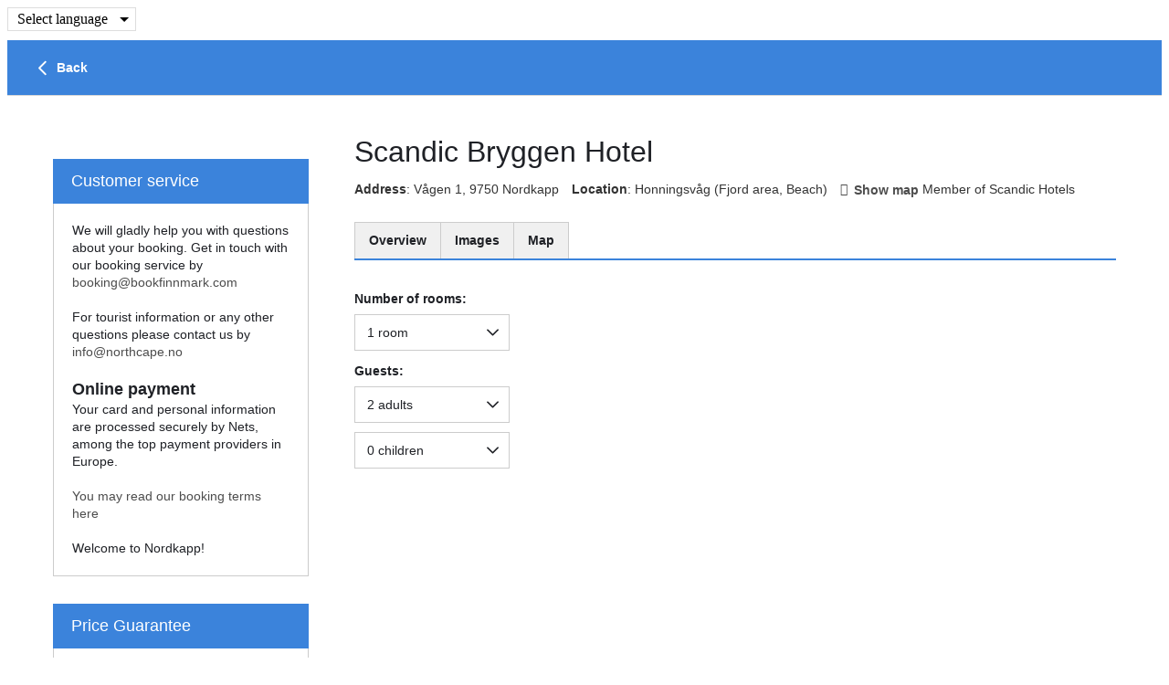

--- FILE ---
content_type: text/html; charset=utf-8
request_url: https://www.booking.nordkapp.no/en/accommodation/575963/scandic-bryggen-hotel/book
body_size: 6553
content:
<!DOCTYPE html>
<html xlmns="http://www.w3.org/1999/xhtml" lang="en"><head prefix="og: http://ogp.me/ns# fb: http://ogp.me/ns/fb# website: http://ogp.me/ns/website#"><title>Visit Nordkapp  | Scandic Bryggen Hotel, Book, Hotels</title>
<meta http-equiv="Content-Type" content="text/html;charset=UTF-8"/>
<meta name="apple-mobile-web-app-capable" content="yes" />
<meta name="viewport" content="width=device-width, initial-scale=1, maximum-scale=1" />
<meta name="description" content="Book now-Scandic Bryggen Hotel" />
<meta property="og:type" content="website" />
<meta property="og:title" content="Scandic Bryggen Hotel, Book, Hotels" />
<meta property="og:url" content="https://www.booking.nordkapp.no/en/accommodation/575963/scandic-bryggen-hotel/details" />
<meta property="og:description" content="Book now-Scandic Bryggen Hotel" />
<meta property="og:image" content="https://images.citybreak.com/image.aspx?ImageId=2540815" />
<meta name="twitter:card" content="summary" />
<meta name="twitter:title" content="Scandic Bryggen Hotel, Book, Hotels" />
<meta name="twitter:description" content="Book now-Scandic Bryggen Hotel" />
<meta name="twitter:image" content="https://images.citybreak.com/image.aspx?ImageId=2540815" />
<meta name="cbisproductid" content="575963" />
<link rel="canonical" href="https://www.booking.nordkapp.no/en/accommodation/575963/scandic-bryggen-hotel/book" />
<!--[if IE 7]>
<link rel="stylesheet" type="text/css" href="https://css.citybreak.com/api/baseContent/css/ie7.css" />
<![endif]-->
<!--[if IE 8]>
<link rel="stylesheet" type="text/css" href="https://css.citybreak.com/api/baseContent/css/ie8.css" />
<![endif]-->
<link rel="stylesheet" type="text/css" media="print" href="https://css.citybreak.com/api/baseContent/css/print" />
<link rel="stylesheet" type="text/css" href="https://css.citybreak.com/api/widget/compile/1908678257/widget_basket" />
<link rel="stylesheet" type="text/css" href="https://css.citybreak.com/api/baseContent/css/styles" />
<link rel="stylesheet" type="text/css" href="https://css.citybreak.com/api/css/1908678257" />


                    <script>
                        document.addEventListener('DOMContentLoaded', function () {
                            var el = document.createElement('script');
	                        el.setAttribute('src', 'https://a.visitgroup.com/script.js');
	                        el.setAttribute('data-website-id', '9e8df262-f18a-4f55-81af-1ace73c41f49');
                            el.defer = true;
                            el.async = true;
	                        document.body.appendChild(el);
                        });
                    </script>
                
</head><body class="cb_citybreak_body cb_lang_en cb_accommodation">        <div class="Citybreak_Debug_CurrencyForm" id="cb_replace_referencecurrency_select">          
            <ul class="cb-select-lang">
                <li>
                    <input type="checkbox" id="cb-js-lang-selection" class="cb-js-lang-selection">
                    <label for="cb-js-lang-selection" class="cb-label-lang-selection">
                        Select language
                    </label>

                    <ul name="languages" class="cb-lang-sub-nav">
                            <li class="">
                                <a href="https://www.booking.nordkapp.no:443/de/unterkunft/showdetailsbook/575963?propertyname=scandic-bryggen-hotel">
                                    Deutsch
                                </a>
                            </li>
                            <li class="selected">
                                <a href="https://www.booking.nordkapp.no:443/en/accommodation/showdetailsbook/575963?propertyname=scandic-bryggen-hotel">
                                    English
                                </a>
                            </li>
                            <li class="">
                                <a href="https://www.booking.nordkapp.no:443/es/alojamiento/showdetailsbook/575963?propertyname=scandic-bryggen-hotel">
                                    espa&#241;ol
                                </a>
                            </li>
                            <li class="">
                                <a href="https://www.booking.nordkapp.no:443/no/overnatting/showdetailsbook/575963?propertyname=scandic-bryggen-hotel">
                                    norsk
                                </a>
                            </li>
                    </ul>
                </li>    
            </ul>
        </div>




    <div class="Citybreak_engine">
        <div id="Citybreak_container" class="Citybreak_container cb_clr en">
            <div class="Citybreak_inner cb-framework">
                <script type="text/javascript">
                    //<![CDATA[
                    var container = document.getElementById('Citybreak_container');
                    container.className += ' cb_js';
                    //]]>
                </script>

                




<div style="width: 100%;">
    <div class="cb-nav-page-legacy">
    <div class="cb-nav-page">
        <div>
            <div>
                <a href="https://www.booking.nordkapp.no/en/accommodation">
                    <span class="cb-icon-css cb-icon-css--prev"><span></span>&nbsp;</span>
                    Back
                </a>
            </div>
        </div>
    </div>
</div>

    <div class="cb-legacy-cols">
        <div class="Citybreak_main Citybreak_DescriptionTab cb_book_tab">
            <div class="cb_inner">
                <div class="cb_ex"></div>
                <div class="cb_hd">
                    <div class="cb_detailpage cb_accommodation">
    <div class="cb_product_info">

        <div class="cb_prod_name fn">
            <h1>Scandic Bryggen Hotel</h1>
        </div>

        <div class="cb_prod_additional">
            <div class="cb_prod_location">
                    <span>
                        <span class="cb_prod_location"><b>Address</b></span>: V&#229;gen 1, 9750 Nordkapp
                    </span> 
            </div>

                <div class="cb_prod_location">
                    <span class="cb_lbl"><b>Location</b></span>: Honningsvåg<span class="cb_sub_location"> (Fjord area, Beach)</span>
                </div>

                    <a href="https://www.booking.nordkapp.no/en/accommodation/575963/scandic-bryggen-hotel/map" class="cb-text-icon">
                        <span class="cb-icon-aws cb-icon-aws--stronger cb--location-dot"></span>
                        <b>Show map</b>
                    </a>

            

	<div class="cb_prod_memberof brand">
		Member of Scandic Hotels
	</div>


        </div>
    </div>

</div>


<div class="cb_tabs cb_accommodation">
    <ul class="cb_tablist">
        <li id="cb_details_link" class="cb_tab">
            <a href="https://www.booking.nordkapp.no/en/accommodation/575963/scandic-bryggen-hotel/details" class="">
                <span class="cb_lbl">Overview</span>
            </a>
        </li>



            <li id="cb_images_details_link" class="cb_tab">
                <a href="https://www.booking.nordkapp.no/en/accommodation/575963/scandic-bryggen-hotel/photos" class="">
                    <span class="cb_lbl">Images</span>
                </a>
            </li>

            <li id="cb_map_details_link" class="cb_tab">
                <a href="https://www.booking.nordkapp.no/en/accommodation/575963/scandic-bryggen-hotel/map" class="">
                    <span class="cb_lbl">Map</span>
                </a>
            </li>

        
    </ul>
    <div></div>
</div>


                </div>
                <div class="cb_bd">
                    

                
                    <a name="cbis-calendar"></a>

                    <div class="Citybreak_ChangeSearch cb_clr" id="Citybreak_ChangeSearchForm">
			
        <input type="hidden" name="cb_categoryId" id="cb_accommodationtype" value="26413" />
    			<table class="cb_form_hdrow">
			<tr>
				<td class="cb_left">
					<div class="cb_main_hdrow cb_clr">
						<div class="cb_subhd"><h3>How many travellers?</h3></div>
					</div>
				</td>
				<td class="cb_right">						
					<div class="cb_main_hdrow cb_clr">
						<div class="cb_subhd"><h3>When would you like to go?</h3></div>
					</div>
				</td>
			</tr>
		</table>


	<div class="cb_changesearch_formbox_white">
                
        <div class="Citybreak_SearchBox cb_guest_config cb_searchform_inline2">
			<input type="hidden" id="cb_searchstring_in" value="2" name="pr" />

<div id="cb_form_rooms_cont">
    <div class="cb_form_row">
        <label class="cb_titlelabel">Number of rooms:</label>
        <div class="cb_selects">
            <select id="cb_numrooms_in" onchange="citybreakAccommodationSearchForm.cb_onRoomChange_in();" class="cb-select">
                        <option value="1" >
                            1 room
                        </option>
                        <option value="2" >
                            2 rooms
                        </option>
                        <option value="3" >
                            3 rooms
                        </option>
                        <option value="4" >
                            4 rooms
                        </option>
                        <option value="5" >
                            5 rooms
                        </option>
            </select>
        </div>
    </div>

        <div id="cb_form_room_in1" class="">
            <div class="cb_roominfo_hd cb_hidden" id="cb_room_hd_in1">
                <strong>room 1</strong>
            </div>

            <div class="cb_form_row">
	            <div class="cb_2col cb_selects">
		            <label class="cb_titlelabel">Guests:</label>
	                <div class="cb_col_left">
	                    <select id="cb_numadults_in1" class="cb-select">
	                                <option value="1" >
	                                    1 adult
	                                </option>
	                                <option value="2" selected=&quot;selected&quot;>
	                                    2 adults
	                                </option>
	                                <option value="3" >
	                                    3 adults
	                                </option>
	                                <option value="4" >
	                                    4 adults
	                                </option>
	                                <option value="5" >
	                                    5 adults
	                                </option>
	                                <option value="6" >
	                                    6 adults
	                                </option>
	                                <option value="7" >
	                                    7 adults
	                                </option>
	                                <option value="8" >
	                                    8 adults
	                                </option>
	                                <option value="9" >
	                                    9 adults
	                                </option>
	                    </select>
	                </div>

		            <div class="cb_col_right">
		                <select id="cb_numchild_in1" onchange="citybreakAccommodationSearchForm.cb_onchildchange_in(1)" class="cb-select">
					                <option value="0" >
		                                0 children
					                </option>
					                <option value="1" >
					                    1 child
					                </option>
					                <option value="2" >
		                                2 children
					                </option>
					                <option value="3" >
		                                3 children
					                </option>
					                <option value="4" >
		                                4 children
					                </option>
					                <option value="5" >
		                                5 children
					                </option>
		                </select>
		            </div>
	            </div>
            </div>

            <div class="cb_form_row cb_hidden" id="cb_room_childage_cont_in1">
	            <div class="cb_fields cb_children cb_hidden">
		            <label class="cb_titlelabel">Age of each child (at time of travel) (0-17)</label>
			            <div class="cb_childage_input cb_childage_show1 cb_hidden">
			                <span class="cb_child_lbl">1:</span>
			                <label for="cb_childage_in11">
			                    <input type="text" value="" id="cb_childage_in11" name="cb_childage_in11" maxlength="2" />
			                </label>
			            </div>
			            <div class="cb_childage_input cb_childage_show2 cb_hidden">
			                <span class="cb_child_lbl">2:</span>
			                <label for="cb_childage_in12">
			                    <input type="text" value="" id="cb_childage_in12" name="cb_childage_in12" maxlength="2" />
			                </label>
			            </div>
			            <div class="cb_childage_input cb_childage_show3 cb_hidden">
			                <span class="cb_child_lbl">3:</span>
			                <label for="cb_childage_in13">
			                    <input type="text" value="" id="cb_childage_in13" name="cb_childage_in13" maxlength="2" />
			                </label>
			            </div>
			            <div class="cb_childage_input cb_childage_show4 cb_hidden">
			                <span class="cb_child_lbl">4:</span>
			                <label for="cb_childage_in14">
			                    <input type="text" value="" id="cb_childage_in14" name="cb_childage_in14" maxlength="2" />
			                </label>
			            </div>
			            <div class="cb_childage_input cb_childage_show5 cb_hidden">
			                <span class="cb_child_lbl">5:</span>
			                <label for="cb_childage_in15">
			                    <input type="text" value="" id="cb_childage_in15" name="cb_childage_in15" maxlength="2" />
			                </label>
			            </div>
	            </div>
            </div>
        </div>
        <div id="cb_form_room_in2" class="cb_hidden">
            <div class="cb_roominfo_hd cb_hidden" id="cb_room_hd_in2">
                <strong>room 2</strong>
            </div>

            <div class="cb_form_row">
	            <div class="cb_2col cb_selects">
		            <label class="cb_titlelabel">Guests:</label>
	                <div class="cb_col_left">
	                    <select id="cb_numadults_in2" class="cb-select">
	                                <option value="1" >
	                                    1 adult
	                                </option>
	                                <option value="2" selected=&quot;selected&quot;>
	                                    2 adults
	                                </option>
	                                <option value="3" >
	                                    3 adults
	                                </option>
	                                <option value="4" >
	                                    4 adults
	                                </option>
	                                <option value="5" >
	                                    5 adults
	                                </option>
	                                <option value="6" >
	                                    6 adults
	                                </option>
	                                <option value="7" >
	                                    7 adults
	                                </option>
	                                <option value="8" >
	                                    8 adults
	                                </option>
	                                <option value="9" >
	                                    9 adults
	                                </option>
	                    </select>
	                </div>

		            <div class="cb_col_right">
		                <select id="cb_numchild_in2" onchange="citybreakAccommodationSearchForm.cb_onchildchange_in(2)" class="cb-select">
					                <option value="0" >
		                                0 children
					                </option>
					                <option value="1" >
					                    1 child
					                </option>
					                <option value="2" >
		                                2 children
					                </option>
					                <option value="3" >
		                                3 children
					                </option>
					                <option value="4" >
		                                4 children
					                </option>
					                <option value="5" >
		                                5 children
					                </option>
		                </select>
		            </div>
	            </div>
            </div>

            <div class="cb_form_row cb_hidden" id="cb_room_childage_cont_in2">
	            <div class="cb_fields cb_children cb_hidden">
		            <label class="cb_titlelabel">Age of each child (at time of travel) (0-17)</label>
			            <div class="cb_childage_input cb_childage_show1 cb_hidden">
			                <span class="cb_child_lbl">1:</span>
			                <label for="cb_childage_in21">
			                    <input type="text" value="" id="cb_childage_in21" name="cb_childage_in21" maxlength="2" />
			                </label>
			            </div>
			            <div class="cb_childage_input cb_childage_show2 cb_hidden">
			                <span class="cb_child_lbl">2:</span>
			                <label for="cb_childage_in22">
			                    <input type="text" value="" id="cb_childage_in22" name="cb_childage_in22" maxlength="2" />
			                </label>
			            </div>
			            <div class="cb_childage_input cb_childage_show3 cb_hidden">
			                <span class="cb_child_lbl">3:</span>
			                <label for="cb_childage_in23">
			                    <input type="text" value="" id="cb_childage_in23" name="cb_childage_in23" maxlength="2" />
			                </label>
			            </div>
			            <div class="cb_childage_input cb_childage_show4 cb_hidden">
			                <span class="cb_child_lbl">4:</span>
			                <label for="cb_childage_in24">
			                    <input type="text" value="" id="cb_childage_in24" name="cb_childage_in24" maxlength="2" />
			                </label>
			            </div>
			            <div class="cb_childage_input cb_childage_show5 cb_hidden">
			                <span class="cb_child_lbl">5:</span>
			                <label for="cb_childage_in25">
			                    <input type="text" value="" id="cb_childage_in25" name="cb_childage_in25" maxlength="2" />
			                </label>
			            </div>
	            </div>
            </div>
        </div>
        <div id="cb_form_room_in3" class="cb_hidden">
            <div class="cb_roominfo_hd cb_hidden" id="cb_room_hd_in3">
                <strong>room 3</strong>
            </div>

            <div class="cb_form_row">
	            <div class="cb_2col cb_selects">
		            <label class="cb_titlelabel">Guests:</label>
	                <div class="cb_col_left">
	                    <select id="cb_numadults_in3" class="cb-select">
	                                <option value="1" >
	                                    1 adult
	                                </option>
	                                <option value="2" selected=&quot;selected&quot;>
	                                    2 adults
	                                </option>
	                                <option value="3" >
	                                    3 adults
	                                </option>
	                                <option value="4" >
	                                    4 adults
	                                </option>
	                                <option value="5" >
	                                    5 adults
	                                </option>
	                                <option value="6" >
	                                    6 adults
	                                </option>
	                                <option value="7" >
	                                    7 adults
	                                </option>
	                                <option value="8" >
	                                    8 adults
	                                </option>
	                                <option value="9" >
	                                    9 adults
	                                </option>
	                    </select>
	                </div>

		            <div class="cb_col_right">
		                <select id="cb_numchild_in3" onchange="citybreakAccommodationSearchForm.cb_onchildchange_in(3)" class="cb-select">
					                <option value="0" >
		                                0 children
					                </option>
					                <option value="1" >
					                    1 child
					                </option>
					                <option value="2" >
		                                2 children
					                </option>
					                <option value="3" >
		                                3 children
					                </option>
					                <option value="4" >
		                                4 children
					                </option>
					                <option value="5" >
		                                5 children
					                </option>
		                </select>
		            </div>
	            </div>
            </div>

            <div class="cb_form_row cb_hidden" id="cb_room_childage_cont_in3">
	            <div class="cb_fields cb_children cb_hidden">
		            <label class="cb_titlelabel">Age of each child (at time of travel) (0-17)</label>
			            <div class="cb_childage_input cb_childage_show1 cb_hidden">
			                <span class="cb_child_lbl">1:</span>
			                <label for="cb_childage_in31">
			                    <input type="text" value="" id="cb_childage_in31" name="cb_childage_in31" maxlength="2" />
			                </label>
			            </div>
			            <div class="cb_childage_input cb_childage_show2 cb_hidden">
			                <span class="cb_child_lbl">2:</span>
			                <label for="cb_childage_in32">
			                    <input type="text" value="" id="cb_childage_in32" name="cb_childage_in32" maxlength="2" />
			                </label>
			            </div>
			            <div class="cb_childage_input cb_childage_show3 cb_hidden">
			                <span class="cb_child_lbl">3:</span>
			                <label for="cb_childage_in33">
			                    <input type="text" value="" id="cb_childage_in33" name="cb_childage_in33" maxlength="2" />
			                </label>
			            </div>
			            <div class="cb_childage_input cb_childage_show4 cb_hidden">
			                <span class="cb_child_lbl">4:</span>
			                <label for="cb_childage_in34">
			                    <input type="text" value="" id="cb_childage_in34" name="cb_childage_in34" maxlength="2" />
			                </label>
			            </div>
			            <div class="cb_childage_input cb_childage_show5 cb_hidden">
			                <span class="cb_child_lbl">5:</span>
			                <label for="cb_childage_in35">
			                    <input type="text" value="" id="cb_childage_in35" name="cb_childage_in35" maxlength="2" />
			                </label>
			            </div>
	            </div>
            </div>
        </div>
        <div id="cb_form_room_in4" class="cb_hidden">
            <div class="cb_roominfo_hd cb_hidden" id="cb_room_hd_in4">
                <strong>room 4</strong>
            </div>

            <div class="cb_form_row">
	            <div class="cb_2col cb_selects">
		            <label class="cb_titlelabel">Guests:</label>
	                <div class="cb_col_left">
	                    <select id="cb_numadults_in4" class="cb-select">
	                                <option value="1" >
	                                    1 adult
	                                </option>
	                                <option value="2" selected=&quot;selected&quot;>
	                                    2 adults
	                                </option>
	                                <option value="3" >
	                                    3 adults
	                                </option>
	                                <option value="4" >
	                                    4 adults
	                                </option>
	                                <option value="5" >
	                                    5 adults
	                                </option>
	                                <option value="6" >
	                                    6 adults
	                                </option>
	                                <option value="7" >
	                                    7 adults
	                                </option>
	                                <option value="8" >
	                                    8 adults
	                                </option>
	                                <option value="9" >
	                                    9 adults
	                                </option>
	                    </select>
	                </div>

		            <div class="cb_col_right">
		                <select id="cb_numchild_in4" onchange="citybreakAccommodationSearchForm.cb_onchildchange_in(4)" class="cb-select">
					                <option value="0" >
		                                0 children
					                </option>
					                <option value="1" >
					                    1 child
					                </option>
					                <option value="2" >
		                                2 children
					                </option>
					                <option value="3" >
		                                3 children
					                </option>
					                <option value="4" >
		                                4 children
					                </option>
					                <option value="5" >
		                                5 children
					                </option>
		                </select>
		            </div>
	            </div>
            </div>

            <div class="cb_form_row cb_hidden" id="cb_room_childage_cont_in4">
	            <div class="cb_fields cb_children cb_hidden">
		            <label class="cb_titlelabel">Age of each child (at time of travel) (0-17)</label>
			            <div class="cb_childage_input cb_childage_show1 cb_hidden">
			                <span class="cb_child_lbl">1:</span>
			                <label for="cb_childage_in41">
			                    <input type="text" value="" id="cb_childage_in41" name="cb_childage_in41" maxlength="2" />
			                </label>
			            </div>
			            <div class="cb_childage_input cb_childage_show2 cb_hidden">
			                <span class="cb_child_lbl">2:</span>
			                <label for="cb_childage_in42">
			                    <input type="text" value="" id="cb_childage_in42" name="cb_childage_in42" maxlength="2" />
			                </label>
			            </div>
			            <div class="cb_childage_input cb_childage_show3 cb_hidden">
			                <span class="cb_child_lbl">3:</span>
			                <label for="cb_childage_in43">
			                    <input type="text" value="" id="cb_childage_in43" name="cb_childage_in43" maxlength="2" />
			                </label>
			            </div>
			            <div class="cb_childage_input cb_childage_show4 cb_hidden">
			                <span class="cb_child_lbl">4:</span>
			                <label for="cb_childage_in44">
			                    <input type="text" value="" id="cb_childage_in44" name="cb_childage_in44" maxlength="2" />
			                </label>
			            </div>
			            <div class="cb_childage_input cb_childage_show5 cb_hidden">
			                <span class="cb_child_lbl">5:</span>
			                <label for="cb_childage_in45">
			                    <input type="text" value="" id="cb_childage_in45" name="cb_childage_in45" maxlength="2" />
			                </label>
			            </div>
	            </div>
            </div>
        </div>
        <div id="cb_form_room_in5" class="cb_hidden">
            <div class="cb_roominfo_hd cb_hidden" id="cb_room_hd_in5">
                <strong>room 5</strong>
            </div>

            <div class="cb_form_row">
	            <div class="cb_2col cb_selects">
		            <label class="cb_titlelabel">Guests:</label>
	                <div class="cb_col_left">
	                    <select id="cb_numadults_in5" class="cb-select">
	                                <option value="1" >
	                                    1 adult
	                                </option>
	                                <option value="2" selected=&quot;selected&quot;>
	                                    2 adults
	                                </option>
	                                <option value="3" >
	                                    3 adults
	                                </option>
	                                <option value="4" >
	                                    4 adults
	                                </option>
	                                <option value="5" >
	                                    5 adults
	                                </option>
	                                <option value="6" >
	                                    6 adults
	                                </option>
	                                <option value="7" >
	                                    7 adults
	                                </option>
	                                <option value="8" >
	                                    8 adults
	                                </option>
	                                <option value="9" >
	                                    9 adults
	                                </option>
	                    </select>
	                </div>

		            <div class="cb_col_right">
		                <select id="cb_numchild_in5" onchange="citybreakAccommodationSearchForm.cb_onchildchange_in(5)" class="cb-select">
					                <option value="0" >
		                                0 children
					                </option>
					                <option value="1" >
					                    1 child
					                </option>
					                <option value="2" >
		                                2 children
					                </option>
					                <option value="3" >
		                                3 children
					                </option>
					                <option value="4" >
		                                4 children
					                </option>
					                <option value="5" >
		                                5 children
					                </option>
		                </select>
		            </div>
	            </div>
            </div>

            <div class="cb_form_row cb_hidden" id="cb_room_childage_cont_in5">
	            <div class="cb_fields cb_children cb_hidden">
		            <label class="cb_titlelabel">Age of each child (at time of travel) (0-17)</label>
			            <div class="cb_childage_input cb_childage_show1 cb_hidden">
			                <span class="cb_child_lbl">1:</span>
			                <label for="cb_childage_in51">
			                    <input type="text" value="" id="cb_childage_in51" name="cb_childage_in51" maxlength="2" />
			                </label>
			            </div>
			            <div class="cb_childage_input cb_childage_show2 cb_hidden">
			                <span class="cb_child_lbl">2:</span>
			                <label for="cb_childage_in52">
			                    <input type="text" value="" id="cb_childage_in52" name="cb_childage_in52" maxlength="2" />
			                </label>
			            </div>
			            <div class="cb_childage_input cb_childage_show3 cb_hidden">
			                <span class="cb_child_lbl">3:</span>
			                <label for="cb_childage_in53">
			                    <input type="text" value="" id="cb_childage_in53" name="cb_childage_in53" maxlength="2" />
			                </label>
			            </div>
			            <div class="cb_childage_input cb_childage_show4 cb_hidden">
			                <span class="cb_child_lbl">4:</span>
			                <label for="cb_childage_in54">
			                    <input type="text" value="" id="cb_childage_in54" name="cb_childage_in54" maxlength="2" />
			                </label>
			            </div>
			            <div class="cb_childage_input cb_childage_show5 cb_hidden">
			                <span class="cb_child_lbl">5:</span>
			                <label for="cb_childage_in55">
			                    <input type="text" value="" id="cb_childage_in55" name="cb_childage_in55" maxlength="2" />
			                </label>
			            </div>
	            </div>
            </div>
        </div>
</div>

<div id="cb_form_rooms_group_cnt">
    <div id="cb_acc_numsinglerooms_group_cnt" class="cb_ac_section_numsinglerooms cb_form_row">
        <label class="cb_titlelabel">
            Number of single rooms:</label>
        <div class="cb_selects cb_selects_w3">
            <select id="cb_numsinglerooms_group" title="Number of single rooms" class="cb-select">
                    <option value="0" >
                        0 rooms
                    </option>
                    <option value="1" >
                        1 room
                    </option>
                    <option value="2" >
                        2 rooms
                    </option>
                    <option value="3" >
                        3 rooms
                    </option>
                    <option value="4" >
                        4 rooms
                    </option>
                    <option value="5" >
                        5 rooms
                    </option>
            </select>
        </div>
    </div>
        
    <div id="cb_acc_numdoublerooms_group_cnt" class="cb_ac_section_numdoublerooms cb_form_row">
        <label class="cb_titlelabel">
            Number of double rooms:</label>
        <div class="cb_selects cb_selects_w3">
            <select id="cb_numdoublerooms_group" title="Number of double rooms" class="cb-select">
                    <option value="0" >
                        0 rooms
                    </option>
                    <option value="1" >
                        1 room
                    </option>
                    <option value="2" >
                        2 rooms
                    </option>
                    <option value="3" >
                        3 rooms
                    </option>
                    <option value="4" >
                        4 rooms
                    </option>
                    <option value="5" >
                        5 rooms
                    </option>
            </select>
        </div>
    </div>
</div>
			
		</div>
							
		<div id="cb_calenderwrapper">
		    <div class="Citybreak_SearchBox Citybreak_AvailCalendarWrapper">
		        <div class="cb_calendar_loading">
		            <span class="cb_loading"></span><!--Loading calendar-->
		        </div>
		    </div>
		</div>

    </div>
</div>
            



			
                </div>
                <div class="cb_ft"><div class="cb_powered_by">Powered by <a href="https://www.visitgroup.com/" target="_blank">Citybreak a part of Visit Group</a></div></div>
            </div>
        </div>

        <div class="Citybreak_sidebar">
	        <div class="cb-js-mytripplanner-trigger"></div>


<div class="cb-temp-show-old-sidebar">
        <br/>
    <div class="Citybreak_SidebarBox Citybreak_CustService">
        <div class="cb_inner">
            <div class="cb_ex">
            </div>
            <div class="cb_hd">
                <h4>
                    Customer service</h4>
            </div>
            <div class="cb_bd">
                <div class="cb_copy">
                    <p>We will gladly help you with questions about your booking. Get in touch with our booking service by <a href="mailto:booking@bookfinnmark.com"> booking@bookfinnmark.com</a> <br> <br>

For tourist information or any other questions please contact us by <a href="mailto:info@northcape.no"> info@northcape.no</a> <br> <br>

</p><div class="cb-divider"></div>

<h3><span>Online payment</span></h3>
Your card and personal information are processed securely by Nets, among the top payment providers in Europe.<p></p><p>

<br>

<a href="https://www.nordkapp.no/en/terms" target="_blank">You may read our booking terms here</a>
<br><br>

</p><div class="cb-divider"></div>Welcome to Nordkapp!


<div class="cb-divider"></div>
<p></p>
                </div>
            </div>
            <div class="cb_ft">
            </div>
        </div>
    </div>

        <br/>
    <div class="Citybreak_SidebarBox Citybreak_BookWithUs">
        <div class="cb_inner">
            <div class="cb_ex" title="Best available rate">
            </div>
            <div class="cb_hd">
                <h4>
                    Price Guarantee</h4>
            </div>
            <div class="cb_bd">
                <div class="cb_copy">
                    We offer a best price guarantee if you book with us. Our booking system ensures the lowest rate charged by our suppliers of activities and accommodation.
                </div>
            </div>
            <div class="cb_ft">
            </div>
        </div>
    </div>

</div>
<div class="cb-temp-hide-new-sidebar">
        <div class="cb-sidebar-box-divider"><span></span></div>
    <div class="cb-sidebar-box cb-sidebar-custservice">
        <div class="cb-sidebar-inner">
            <div class="cb-head">
                <h3>Customer service</h3>
            </div>
            <div class="cb-content cb-text-format">
                <div class="cb-content-inner">

                    <p>We will gladly help you with questions about your booking. Get in touch with our booking service by <a href="mailto:booking@bookfinnmark.com"> booking@bookfinnmark.com</a> <br> <br>

For tourist information or any other questions please contact us by <a href="mailto:info@northcape.no"> info@northcape.no</a> <br> <br>

</p><div class="cb-divider"></div>

<h3><span>Online payment</span></h3>
Your card and personal information are processed securely by Nets, among the top payment providers in Europe.<p></p><p>

<br>

<a href="https://www.nordkapp.no/en/terms" target="_blank">You may read our booking terms here</a>
<br><br>

</p><div class="cb-divider"></div>Welcome to Nordkapp!


<div class="cb-divider"></div>
<p></p>

                </div>
            </div>
        </div>
    </div>

        <div class="cb-sidebar-box-divider"><span></span></div>
    <div class="cb-sidebar-box cb-sidebar-bookwithus">
        <div class="cb-sidebar-inner">
            <div class="cb-head">
                <h3>Price Guarantee</h3>
            </div>
            <div class="cb-content cb-text-format">
                <div class="cb-content-inner">

                    We offer a best price guarantee if you book with us. Our booking system ensures the lowest rate charged by our suppliers of activities and accommodation.

                </div>
            </div>
        </div>
    </div>

</div>
        </div>
    </div>
</div>
   
<div id="cb_createform"></div>



            </div>
        </div>
    </div>

    <script type="text/javascript">
        
(function (citybreak, undefined) {
	citybreak.culture = 'en';

    var cbSettings = window.citybreak.settings = window.citybreak.settings || { };

    } (window.citybreak = window.citybreak || {}));



    </script>
<script type="text/javascript" src="https://www.booking.nordkapp.no/en/content/combinedjs/app-2136bb84.js"></script>

<script type="text/javascript">
//<![CDATA[

    citybreakjq(document).ready(function () {

        if (!citybreak.useCookies()) {
            return;
        }

        var onlineCookie = citybreakjq.cookie(citybreak.searchCookieName);

        if (onlineCookie) {
            if (onlineCookie.externalWidgetUrl) {
                var backToMainLink = citybreakjq("#cb_back_to_main");
                backToMainLink.attr("href", onlineCookie.externalWidgetUrl);
            }
        }

    });

        citybreakjq.migrateMute = true;
    
//]]>
</script>




<div style="display: none;">
    Build: 1/12/2026 10:11:29 AM, Host: CBONLINEBOTS01, DB: o3.cbguide-8335.cbischannel-30497.v1 cbraven01.visitgroup.com:8080, Controller: Accommodation, Action: showdetailsbook
</div>

<script type="text/javascript">
//<![CDATA[
citybreakjq(document).ready(function () {
(function ($, undefined) {
    
        (function ($) {
            $.ajax({
	            url: citybreak.htmlDecode('https://www.booking.nordkapp.no/en/accommodation/getcalendar/575963'),
	            dataType: 'json',
	            success: function(data, status) {
		            if (status == "success") {
			            $('#cb_calenderwrapper').empty().html(data.Html);
		            } else if (status == "searchResultExpiredException") {
			            $('#cb_calenderwrapper').empty().html(data.Html);			
		            }
		            else if (status == "noSearchRetrievedException") {
			            $('#cb_calenderwrapper').empty().html(data.Html);	
		            }

		            if (typeof(data.Javascript) === "undefined") {
			            return;
		            }

		            citybreak.loadScript(data.Javascript);
	            }
            });

                        var fallbackFormComponents = 119;
            var categoryToFormComponents = {"21938":55};
            var allCategoriesMapped = {"21938":{"CategoryId":21938,"FormType":55,"StartDate":"2026-01-19T00:00:00+01:00","EndDate":"2026-01-20T00:00:00+01:00"}};
            var allCategoryRestrictions = {};
            var validationMessages = {};

            validationMessages.InvalidGeoNodeOption = "Please choose destination";
            validationMessages.InvalidCheckInDate = "Not a valid check-in date";
            validationMessages.InvalidCheckOutDate = "Not a valid check-out date";

            validationMessages.CheckInDateHasPassed = "Please select a check-in date ahead in time";
            validationMessages.CheckOutDateHasPassed = "Please select a check-out date ahead in time";

            validationMessages.CheckOutDateShouldBeGreaterThanCheckinDate = "Check-out can not take place before check-in";

            validationMessages.GroupRoomBookingOneRoomRequired = "At least one room required";
            validationMessages.GroupRoomBookingPleaseSelectAtMostRooms = "Please choose max 5 rooms in total";
            validationMessages.GroupRoomBookingTooManyRooms = "Choose max 5 rooms in total ";
            validationMessages.InvalidChildAges = "Valid Infant age is 0 to 17 years (23 months)";
            validationMessages.PleaseFillInChildAges = "Please state each child&#39;s age";
            validationMessages.PleaseChooseWhereDoYouWantToGoOrLeaveEmpty = "Type destination (or leave empty)";
            validationMessages.InvalidPromotionCode = 'Invalid';
            validationMessages.InvalidSearchCharacter = "Invalid characters, please try again.";

            validationMessages.Day = "night";
            validationMessages.Days = "nights";
            validationMessages.CookieAlert = "Cookie.Disabled.Alert";

            var accCfg = citybreakCommonSearchForm.getAccommodationSearchConfiguration(
            new Date(2026,0,19,0,0,0,0),
            new Date(2026,0,20,0,0,0,0),
            "2",
            26413,
            new Date(2026,0,19,0,0,0,0)
            );

            var filterSettings = {};

            filterSettings.isLockedByCategory = false;



                filterSettings.categoryId = 26413;



            var validationSettings = {};
            validationSettings.RequireWhereDoYouWantToGo = false;
            validationSettings.MaximumChildAge = 17;
            validationSettings.MinimumChildAge = 0;

            var optionSettings = {};
            optionSettings.MaxNumberOfRooms = 5;
            optionSettings.MaxNumberOfChildren = 5;
            optionSettings.minDays = 1;
            optionSettings.minDate = new Date(2026,0,19,0,0,0,0);
            optionSettings.selectedDate = null;
            optionSettings.AddNumberOfDays = 1;
            optionSettings.ShowPromoCodeField = false;
            optionSettings.PromotionCode = '';
            optionSettings.ValidatePromotionCodeUrl = 'https://www.booking.nordkapp.no/en/accommodationsearch/isvalidpromotioncode?cbisProductId=575963';
            optionSettings.ShowGeoDropdown = false;
            optionSettings.AllowFreetextToggle = false;
            optionSettings.ToggleTextHtml = { freetext: '', geo: '' };



            var roomCfg = '2';

            citybreakAccommodationSearchForm.initializeSearchFormInline(
                validationMessages,
                fallbackFormComponents,
                categoryToFormComponents,
                allCategoriesMapped,
		        roomCfg,
		        validationSettings, 
		        optionSettings
		    );

	        $('#cb_calenderwrapper').on('click', '#CB_SearchButton2, #CB_SearchButton_in', function (e) {

		    e.preventDefault();

		    if (typeof citybreakjq('#Citybreak_arrivalCalendarDate').val() === "undefined" || citybreakjq('#Citybreak_arrivalCalendarDate').val().length === 0) 
    	{
			    alert(citybreak.htmlDecode('You need to choose check-in date before you search.'));
			    return;
		    }

		    if (typeof citybreakjq('#Citybreak_departureCalendarDate').val() === "undefined" || citybreakjq('#Citybreak_departureCalendarDate').val().length === 0) 
		    {
			    alert(citybreak.htmlDecode('You need to choose check-out date before you search.'));
			    return;
		    }
		
		    if (citybreakAccommodationSearchForm.isInlineSearchFormValid()) {
                
	            cb_formcreate_in('https://www.booking.nordkapp.no/en/accommodation/575963/scandic-bryggen-hotel/showdetailsbooksearch');
		    }

	    });	
        } (citybreakjq));
    

}) (citybreakjq);
});
//]]>
</script>




    <script defer src="https://static.cloudflareinsights.com/beacon.min.js/vcd15cbe7772f49c399c6a5babf22c1241717689176015" integrity="sha512-ZpsOmlRQV6y907TI0dKBHq9Md29nnaEIPlkf84rnaERnq6zvWvPUqr2ft8M1aS28oN72PdrCzSjY4U6VaAw1EQ==" data-cf-beacon='{"version":"2024.11.0","token":"cb6bc8db9a6441c1999ef63af7529335","server_timing":{"name":{"cfCacheStatus":true,"cfEdge":true,"cfExtPri":true,"cfL4":true,"cfOrigin":true,"cfSpeedBrain":true},"location_startswith":null}}' crossorigin="anonymous"></script>
</body>
    </html>

